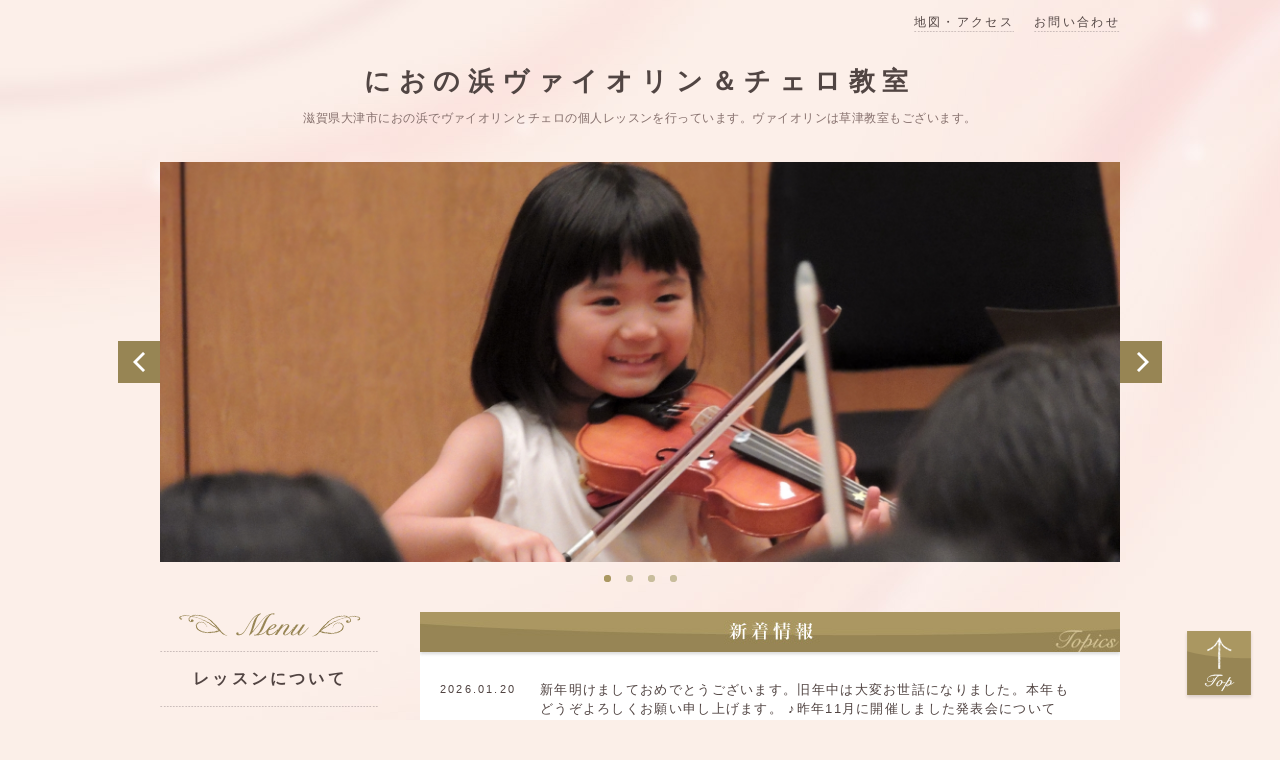

--- FILE ---
content_type: text/html; charset=UTF-8
request_url: https://www.nionohamagen.com/
body_size: 7097
content:
<!DOCTYPE HTML>
<html lang="ja">
<head prefix="og: http://ogp.me/ns#">
<meta charset="utf-8">

<title>におの浜ヴァイオリン＆チェロ教室</title>
<meta name="Description" content="大津市と草津市のバイオリンとチェロの個人レッスン教室です♪"/>
<meta name="keywords" content="大津市、草津市、バイオリン教室、チェロ教室、初心者歓迎、合奏" />
<meta property="og:type" content="website">
<meta property="og:title" content="におの浜ヴァイオリン＆チェロ教室" />
<meta property="og:url" content="https://www.nionohamagen.com" />
<meta property="og:description" content="大津市と草津市のバイオリンとチェロの個人レッスン教室です♪" />
<meta property="og:image" content="https://static.toriaez.jp/uploads/images/q0859/slide-7iJyPr6HFk.jpeg" />
<meta name="twitter:card" content="summary" />
<meta name="twitter:title" content="におの浜ヴァイオリン＆チェロ教室" />
<meta name="twitter:description" content="大津市と草津市のバイオリンとチェロの個人レッスン教室です♪" />
<meta name="twitter:image" content="https://static.toriaez.jp/uploads/images/q0859/slide-7iJyPr6HFk.jpeg" />

<script type="text/javascript" src="https://assets.toriaez.jp/templates/js/jquery.1.11.0.min.js"></script>
<script type="text/javascript" src="https://assets.toriaez.jp/templates/js/jquery.easing.1.3.js"></script>
<script type="text/javascript" src="https://assets.toriaez.jp/templates/js/jquery_hash_link.js"></script>

<script type="text/javascript" language="JavaScript" src="https://assets.toriaez.jp/templates/js/smartRollover.js"></script>
<script type="text/javascript" language="JavaScript" src="https://assets.toriaez.jp/templates/js/heightLine.js"></script>


<!--[if lt IE 9]>
<script src="https://assets.toriaez.jp/templates/js/svn/html5.js"></script>
<![endif]-->
<!--[if lt IE 9]>
<script src="https://assets.toriaez.jp/templates/js/svn/IE9.js"></script>
<![endif]-->
<!--[if lt IE 7]>
<script src="https://assets.toriaez.jp/templates/js/svn/ie7-squish.js"></script>
<![endif]-->

<!--[if IE 6]>
<script type="text/javascript" src="https://assets.toriaez.jp/templates/js/DD_belatedPNG_0.0.8a.js"></script>
<script type="text/javascript">
 DD_belatedPNG.fix('.png,img');  
</script>
<![endif]-->

<!-- stylesheet -->
<link href="https://assets.toriaez.jp/thp2/pc/css/111/common.css" rel="stylesheet" media="all" /><!-- stylesheet end -->

<script src="https://assets.toriaez.jp/templates/js/Magnific-Popup-master/jquery.magnific-popup.min.js"></script>
<link href="https://assets.toriaez.jp/templates/js/Magnific-Popup-master/magnific-popup.css" rel="stylesheet">
<script>
$(function(){
    $('.article_figure').magnificPopup({
       delegate: 'a', 
       type: 'image',
       gallery: {
            enabled:true
        }
    });
});
</script>



<script>
const _acc_user_id = 14728;
const _acc_post_domain = 'user.toriaez-hp.jp';
</script>
<script type="text/javascript" src="https://front-static.toriaez-hp.jp/front-static/js/api/analytics_api.js"></script><script type="application/ld+json">{"@context":"https://schema.org","@graph":[{"@type":"Organization","url":"https://www.nionohamagen.com","name":"におの浜ヴァイオリン＆チェロ教室"},{"@type":"WebSite","url":"https://www.nionohamagen.com","name":"におの浜ヴァイオリン＆チェロ教室"},{"@type":"WebPage","url":"https://www.nionohamagen.com","name":"におの浜ヴァイオリン＆チェロ教室"}]}</script></head>
<body id="top">
<div id="container">

<!--========================= header ==========================-->
<div id="header">

<div id="hgroup">
<h1 id="site_title">
     <a href="https://www.nionohamagen.com">におの浜ヴァイオリン＆チェロ教室</a>
</h1>

<div id="site_description">
滋賀県大津市におの浜でヴァイオリンとチェロの個人レッスンを行っています。ヴァイオリンは草津教室もございます。
</div>
</div>
<div id="head_nav">
<ul>
<li class="nav_contact"><a href="https://www.nionohamagen.com/form.html">お問い合わせ</a></li>
<li class="nav_map"><a href="https://www.nionohamagen.com/map.html">地図・アクセス</a></li>
</ul>
</div>

</div>
<!--========================= //header ==========================-->


<!--========================= content ==========================-->
<div id="content" class="clearfix">

<!--=========================mainSlide=========================-->
<div class="mainSlideIn">
<ul id="mainSlide">
<li class="slide01"><img src="https://static.toriaez.jp/uploads/images/q0859/slide-7iJyPr6HFk.jpeg" style="top:-28.74251497005988%;"></li><li class="slide02"><img src="https://static.toriaez.jp/uploads/images/q0859/slide-w1Ti2SdT5o.JPG" style="top:-2.9940119760479043%;"></li><li class="slide03"><img src="https://static.toriaez.jp/uploads/images/q0859/slide-yYPvdp5nQQ.jpeg" style="top:-8.982035928143713%;"></li><li class="slide04"><img src="https://static.toriaez.jp/uploads/images/q0859/slide-ApzXoVUIaw.JPG" style="top:-59.58083832335329%;"></li>
</ul>
</div>
<!--=========================//mainSlide=========================-->


<!--========== main ==========-->
<div id="main">

<div id="lead_area" class="clearfix no-img"><!-- ※メイン画像がないときはclassに"no-img"を追加してください※ -->


<div id="topics">
<div class="title">
<h2>新着情報</h2>
</div>
<dl>
<dt>2026.01.20</dt>
<dd>新年明けましておめでとうございます。旧年中は大変お世話になりました。本年もどうぞよろしくお願い申し上げます。

♪昨年11月に開催しました発表会についてupしました♪
♪生徒随時募集中♪</dd>
<dt>2025.09.02</dt>
<dd>今年の夏休みもコンクールに挑戦してくれた生徒の皆さん！頑張りました！！おめでとう♪
⭐︎7/25 クラシックコンクールの予選に出場されたRさん、予選突破！本選に向けて頑張っています。
⭐︎7/30,31に開催されました第３７回子供のためのヴァイオリンコンクールにおいて、小学生（年齢、氏名非公開）Hさん金賞、Oさん、Kさん銀賞を受賞しました♪</dd>
<dt>2025.01.24</dt>
<dd><a href="https://settsu-bunka-h.com/event/第38回リトルカメリア推薦コンサート/" target="_blank" title="">第３８回摂津音楽祭リトルカメリアコンクールにて門下生廣田稜司さんが銅賞を受賞されました！3月には日本センチュリー交響楽団とコンチェルトの共演が決定！応援よろしくお願いします♪</a></dd>
</dl>
</div><!-- /#topics -->

</div><!-- /#lead_area -->



<div class="inside_images article_box clearfix" id="bz2l">
<div class="article_title">
<h2>におの浜ヴァイオリン＆チェロ教室へようこそ！</h2>
</div>
<div class="entry">
<span style="font-size: 18px; color: #000000;">ヴァイオリンやチェロの魅力といえば、あの「弦」特有の響きではないでしょうか。多くの方が、あの音色に魅了されて新しい扉を開かれます。<br><br>最初の一歩は皆さん同じです！当教室では、弦楽器への憧れや魅力を体現してもらえるよう、楽器の構え方から弓の細かい動作についての説明等丁寧にご指導させて頂きます。</span><span style="font-size: small;"><br></span>
</div>

<div class="article_figure clearfix">
<div>
<a href="https://static.toriaez.jp/uploads/images/q0859/11242-20250204185001-1-l.jpg" class="thickbox" rel="test1" title=""/><img src="https://static.toriaez.jp/uploads/images/q0859/11242-20250204185001-1.jpg" title="クリックすると拡大します"/></a><span></span>
</div>
</div>
</div><!-- /.article_box -->


<div class="inside_images article_box clearfix" id="kuom">
<div class="article_title">
<h2>⭐︎最新⭐︎　2025/11/02　ヴァイオリン＆チェロ発表会　開催</h2>
</div>
<div class="entry">
今回は新しいメンバーが加わり、またコンクールで成果を出してくれた生徒さんたちは、よりパワーアップした演奏を披露してくれました。大人の方もソロで華を添えてくださいました。毎回プログラムに組み込むモーツァルト/アイネクライネやエルガー/威風堂々は演奏する度に精度が上がり、さらに今回はアイネクライネの四楽章にも挑戦しました。短い練習期間でしたが、皆さんとても頑張ってくれました！におの浜弦楽アンサンブルの新たなレパートリーにしていきたいと思います♪<br><br>プログラム<br>solo（Vn.＆Vc.）<br>・むすんでひらいて<br>・ロングロングアゴー<br>・ザイツ/コンチェルト　第5番第三楽章<br>・ヘンデル/ソナタ　ヘ長調、ニ長調<br>・フィオッコ/アレグロ<br>・モーツァルト/ロンド　　<br>・クライスラー/美しきロスマリン<br>・バッハ/ブーレ<br>・バッハ/メヌエット<br>・エックレス/ソナタ<br>・サンマルティーニ/ソナタ<br>・ハイドン/コンチェルト　第1番第三楽章<br><br>大人のアンサンブル<br>・アーベル/アダージョ　メヌエット<br><br>におの浜弦楽アンサンブル<br>・きらきら星　・フレンチフォークソング　・カンカン<br>・モーツァルト/アイネクライネ.ナハト.ムジーク　第一・第四楽章<br>・ブラームス/シンフォニー　第1番第四楽章<br>・エルガー/威風堂々<br><br>先生の演奏<br>ヘンデル/トリオソナタ
</div>

<div class="article_figure clearfix">
<div>
<a href="https://toriaez-hp.jp/assets/1-C040000092/HFV2GNIOoQ-1-l.png" class="thickbox" rel="test2" title=""/><img src="https://toriaez-hp.jp/assets/1-C040000092/HFV2GNIOoQ-1.png" title="クリックすると拡大します"/></a><span></span>
</div>
</div>
</div><!-- /.article_box -->


<div class="inside_images article_box clearfix" id="ygd9">
<div class="article_title">
<h2>基礎から丁寧に、一人ひとりのペースで♪</h2>
</div>
<div class="entry">
<span style="font-size: medium;"><span style="font-size: 18px;">当教室では、初心者の方、大人の方など年齢や経験を問わず指導経験の豊富な講師が、一人ひとりに寄り添った丁寧なレッスンを心がけております。</span><br><br><span style="font-size: 18px;">弾き方の基本を繰り返し学ぶことから演奏の幅は広がり、やがて弾きたい曲が自由に楽しく弾けるようになります。<br><br>頑張って練習した過程を大切にし、生徒さんそれぞれの希望や目的に沿った教則本や曲をご提案いたします。<br>⇨詳細は「レッスンについて」のページをご覧ください♪</span></span>
</div>

<div class="article_figure clearfix">
<div>
<a href="https://static.toriaez.jp/uploads/images/q0859/11242-20250204185040-1-l.jpg" class="thickbox" rel="test3" title=""/><img src="https://static.toriaez.jp/uploads/images/q0859/11242-20250204185040-1.jpg" title="クリックすると拡大します"/></a><span></span>
</div>
<div>
<a href="https://static.toriaez.jp/uploads/images/q0859/11242-20250204185040-2-l.jpg" class="thickbox" rel="test3" title=""/><img src="https://static.toriaez.jp/uploads/images/q0859/11242-20250204185040-2.jpg" title="クリックすると拡大します"/></a><span></span>
</div>
</div>
</div><!-- /.article_box -->


<div class="inside_images article_box clearfix" id="vmnj">
<div class="article_title">
<h2>音楽の醍醐味♪弦楽合奏の魅力を門下生全員で体感♪♪</h2>
</div>
<div class="entry">
<span style="font-size: 18px;">発表会では、ヴァイオリンとチェロの門下生合同で『におの浜弦楽アンサンブル』と称して合奏の発表も行なっています。<br><br>誰もが聴いたことのある「きらきら星」から、弦楽合奏の王道モーツァルトの「アイネクライネ　ナハトムジーク」や、オーケストラで演奏されるような壮大な音楽のエルガー作曲「威風堂々」など、様々なレベルの曲を門下生一丸となって取り組んでいます。<br><br>ヴァイオリンやチェロのハーモニーを奏でることにより、ソロだけでは得られない魅力が満載です！<br>⇨詳細は「アンサンブルについて」のページをご覧ください♪</span>
</div>

<div class="article_figure clearfix">
<div>
<a href="https://static.toriaez.jp/uploads/images/q0859/11242-20250204185129-1-l.jpg" class="thickbox" rel="test4" title=""/><img src="https://static.toriaez.jp/uploads/images/q0859/11242-20250204185129-1.jpg" title="クリックすると拡大します"/></a><span></span>
</div>
<div>
<a href="https://static.toriaez.jp/uploads/images/q0859/11242-20250204190550-2-l.jpg" class="thickbox" rel="test4" title=""/><img src="https://static.toriaez.jp/uploads/images/q0859/11242-20250204190550-2.jpg" title="クリックすると拡大します"/></a><span></span>
</div>
</div>
</div><!-- /.article_box -->


<div class="inside_images article_box clearfix" id="aqkq">
<div class="article_title">
<h2>大人の方へ〜『大人のアンサンブル』クラスあります♪</h2>
</div>
<div class="entry">
<span style="font-size: 18px;">ヴァイオリン、ヴィオラ、チェロの大人の生徒さんでグループレッスンを月１回行っています。<br>⇨詳細は「大人のアンサンブル」のページをご覧ください♪</span>
</div>

<div class="article_figure clearfix">
<div>
<img src="https://static.toriaez.jp/uploads/images/q0859/11242-20250204143144-1.jpg" alt="" /><span></span>
</div>
</div>
</div><!-- /.article_box -->


<div id="inquiry">
<a href="https://www.nionohamagen.com/form.html">お問い合わせ</a>
</div><!-- /#inquiry -->



</div>
<!--========== //main ==========-->



<!--========== sidebar ==========-->
<div id="sidebar">

<div id="global_nav">
<h2>Menu</h2>
<dl id="globalMenu">
<dt class="parent"><a href="https://www.nionohamagen.com/cont4/main.html">レッスンについて</a></dt>
<dt class="parent"><a href="https://www.nionohamagen.com/cont2/main.html">アンサンブルについて</a></dt>
<dt class="parent"><a href="https://www.nionohamagen.com/cont12/main.html">大人のアンサンブル</a></dt>
<dt class="parent"><a href="https://www.nionohamagen.com/cont7/main.html">レッスン料金</a></dt>
<dt class="parent"><a href="https://www.nionohamagen.com/cont3/main.html">講師紹介</a></dt>
<dt class="parent"><a href="https://www.nionohamagen.com/cont13/main.html">指導実績</a></dt>
<dt class="parent"><a href="https://www.nionohamagen.com/cont8/main.html">リンク</a></dt>
</dl>
</div><!-- /#globel_nav -->
<div id="about">
<ul>
<li class="side_map"><a href="https://www.nionohamagen.com/map.html">地図・アクセス</a></li>
 
<li class="side_contact"><a href="https://www.nionohamagen.com/form.html">お問い合わせ</a></li>
</ul>
</div><!-- /#about -->


<script>jQuery(function(){jQuery('#qrCodeNone canvas').attr('id', 'qrcodeCanvas');jQuery('#qrCode-img').css({"background-color":"#fff","padding":"15px"});});</script>
<script>
jQuery(function(){
jQuery('#qrCode-img').css({"width":"70px","height":"70px","background-image":"none","margin-bottom":"18px"});
jQuery('.qrIn').css({"background":"url(https://assets.toriaez.jp/thp2/pc/images/111/lin_dot_001.png) left top no-repeat","padding-top":"18px"});
});
</script>
<div id="qrcode">
<h2>Mobile</h2>
<div class="qrIn"><span id="qrCodeNone" style="display:none"></span><img id="qrCode-img" src="[data-uri]" width="55" height="55" alt="QRコード" /></div>
<p>携帯のバーコードリーダーでQRコードを読み取ることで、携帯版ホームページへアクセスできます。</p>
</div><!-- /#qrcode -->

<div id="side-area"><strong><span style="font-size: medium;">♪体験レッスン受付中♪</span></strong><br><span style="font-size: medium;"><br>楽器をお持ちでない方にはサイズをお伺いしてご用意いたします。教室のご見学、体験をお待ちしています。この機会にどうぞお問い合わせください。<br><br>♫体験レッスン/2000円<br></span><br><strong><br><br></strong></div>

</div>
<!--========== //sidebar ==========-->

</div>
<!--========================= //content ==========================-->

<div id="pagetop">
<a href="#top">Top</a>
</div><!-- /#pagetop -->

<!--========================= footer ==========================-->
<div id="footer">
<address>copyright &copy; におの浜ヴァイオリン＆チェロ教室 some rights reserved.</address>
</div>
<!--========================= //footer ==========================-->

</div><!-- /#container -->

<!-- slider -->
<link href="https://assets.toriaez.jp/templates/js/bxslider/jquery.bxslider.css" rel="stylesheet" media="all" />
<script type="text/javascript" src="https://assets.toriaez.jp/templates/js/bxslider/jquery.bxslider.js"></script>
<script>
$(document).ready(function(){
              var slideH = $('.mainSlideWrap').height();
$('#mainSlide').bxSlider({
      auto:true,
      controls:true,
      
      //ゆっくり
            speed: 1500,
      pause:6000,
            
            
      
            //フェード
      mode:'fade',
            
                onSlideBefore: function($slideElement){
                     var img,imgStyle,imgH;
                     var img_props = {
	    		            'top':"50%",
	    		            'transform' :"translateY(-50%)",
	    		            '-webkit-transform' :"translateY(-50%)",
	    		            '-moz-transform' :"translateY(-50%)"
	    	         };
                    img = $slideElement.children();
                    imgH =  img[0].naturalHeight;
                    console.log();
                    if( img.attr('style') !== undefined ){
                        imgStyle = img.attr('style');
                        if( imgStyle === void 0 ){
       		                $(img).css(imgStyle);
                        }
                    } else {
                        if( imgH < slideH ){
			                $(img).css(img_props);
	                    }
                   }
               },
      Loop:true
  });
  
  var size = $('#mainSlide li:not(".bx-clone")').length;
  console.log(size);
  if( size <= 1 ){
      $('.bx-has-pager').hide();
      $('#top .mainSlideIn').css('margin-bottom','110px');
  }
});
</script>
<!-- //slider -->

<link href="https://assets.toriaez.jp/thp2/pc/css/common/module.css" rel="stylesheet" media="all" />
<!--=========================snsボタン=========================-->
<div id="sns">
<ul>
</ul>
</div>
<!--=========================//snsボタン=========================-->
</body>
</html>
